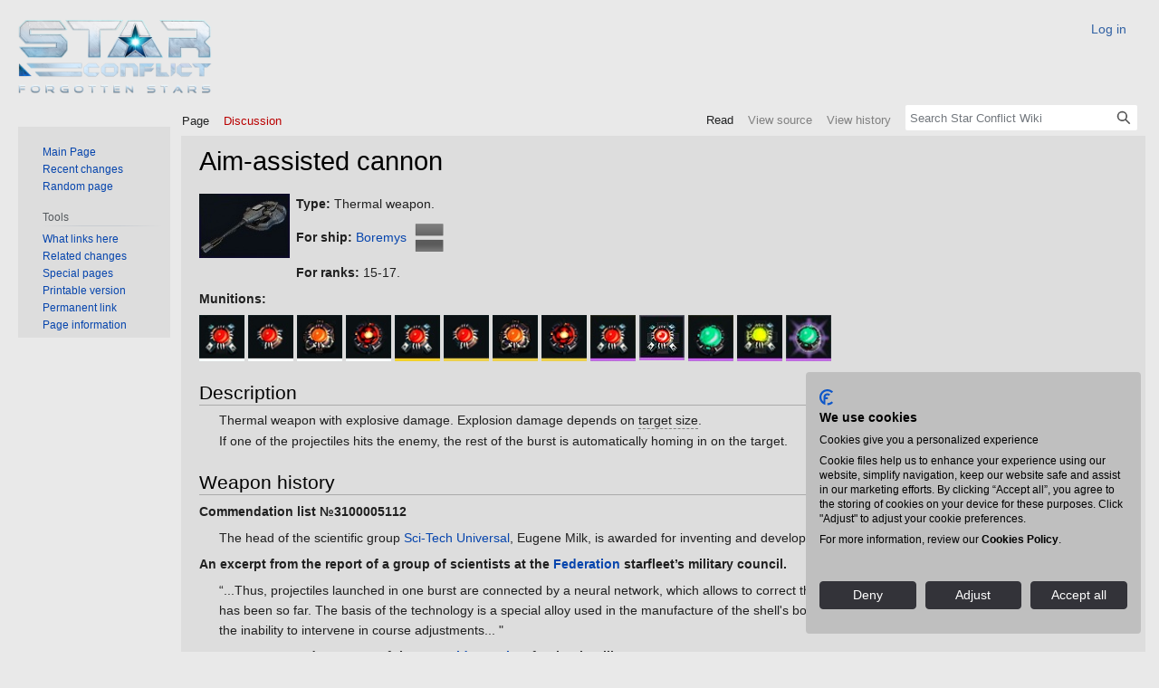

--- FILE ---
content_type: text/html; charset=UTF-8
request_url: https://wiki.star-conflict.com/index.php?title=Aim-assisted_cannon
body_size: 29116
content:
<!DOCTYPE html>
<html class="client-nojs" lang="en" dir="ltr">
<head>
<meta charset="UTF-8">
<title>Aim-assisted cannon - Star Conflict Wiki</title>
<script>document.documentElement.className="client-js";RLCONF={"wgBreakFrames":false,"wgSeparatorTransformTable":["",""],"wgDigitTransformTable":["",""],"wgDefaultDateFormat":"dmy","wgMonthNames":["","January","February","March","April","May","June","July","August","September","October","November","December"],"wgRequestId":"ef2b1db9c49e09c1ab1b7101","wgCanonicalNamespace":"","wgCanonicalSpecialPageName":false,"wgNamespaceNumber":0,"wgPageName":"Aim-assisted_cannon","wgTitle":"Aim-assisted cannon","wgCurRevisionId":14398,"wgRevisionId":14398,"wgArticleId":3910,"wgIsArticle":true,"wgIsRedirect":false,"wgAction":"view","wgUserName":null,"wgUserGroups":["*"],"wgCategories":["Weapons"],"wgPageViewLanguage":"en","wgPageContentLanguage":"en","wgPageContentModel":"wikitext","wgRelevantPageName":"Aim-assisted_cannon","wgRelevantArticleId":3910,"wgIsProbablyEditable":false,"wgRelevantPageIsProbablyEditable":false,"wgRestrictionEdit":[],"wgRestrictionMove":[],"wgVector2022PreviewPages":[]};RLSTATE={
"site.styles":"ready","user.styles":"ready","user":"ready","user.options":"loading","skins.vector.styles.legacy":"ready"};RLPAGEMODULES=["site","mediawiki.page.ready","skins.vector.legacy.js"];</script>
<script>(RLQ=window.RLQ||[]).push(function(){mw.loader.impl(function(){return["user.options@12s5i",function($,jQuery,require,module){mw.user.tokens.set({"patrolToken":"+\\","watchToken":"+\\","csrfToken":"+\\"});
}];});});</script>
<link rel="stylesheet" href="/load.php?lang=en&amp;modules=skins.vector.styles.legacy&amp;only=styles&amp;skin=vector">
<script async="" src="/load.php?lang=en&amp;modules=startup&amp;only=scripts&amp;raw=1&amp;skin=vector"></script>
<meta name="ResourceLoaderDynamicStyles" content="">
<link rel="stylesheet" href="/load.php?lang=en&amp;modules=site.styles&amp;only=styles&amp;skin=vector">
<meta name="generator" content="MediaWiki 1.41.0">
<meta name="robots" content="max-image-preview:standard">
<meta name="format-detection" content="telephone=no">
<meta name="viewport" content="width=1000">
<link rel="icon" href="/favicon.ico">
<link rel="search" type="application/opensearchdescription+xml" href="/opensearch_desc.php" title="Star Conflict Wiki (en)">
<link rel="EditURI" type="application/rsd+xml" href="//wiki.star-conflict.com/api.php?action=rsd">
<link rel="alternate" type="application/atom+xml" title="Star Conflict Wiki Atom feed" href="/index.php?title=Special:RecentChanges&amp;feed=atom">
        <!-- Google Tag Manager -->
		<noscript><iframe src="//www.googletagmanager.com/ns.html?id=GTM-5VWPZ92H"
			height="0" width="0" style="display:none;visibility:hidden"></iframe></noscript>
		<script>
            (function(w,d,s,l,i){w[l]=w[l]||[];w[l].push({'gtm.start':
				new Date().getTime(),event:'gtm.js'});var f=d.getElementsByTagName(s)[0],
				j=d.createElement(s),dl=l!='dataLayer'?'&l='+l:'';j.async=true;j.src=
				'//www.googletagmanager.com/gtm.js?id='+i+dl;f.parentNode.insertBefore(j,f);
			})(window,document,'script','dataLayer','GTM-5VWPZ92H');</script>
		<!-- End Google Tag Manager -->
</head>
<body class="skin-vector-legacy mediawiki ltr sitedir-ltr mw-hide-empty-elt ns-0 ns-subject page-Aim-assisted_cannon rootpage-Aim-assisted_cannon skin-vector action-view"><div id="mw-page-base" class="noprint"></div>
<div id="mw-head-base" class="noprint"></div>
<div id="content" class="mw-body" role="main">
	<a id="top"></a>
	<div id="siteNotice"></div>
	<div class="mw-indicators">
	</div>
	<h1 id="firstHeading" class="firstHeading mw-first-heading"><span class="mw-page-title-main">Aim-assisted cannon</span></h1>
	<div id="bodyContent" class="vector-body">
		<div id="siteSub" class="noprint">From Star Conflict Wiki</div>
		<div id="contentSub"><div id="mw-content-subtitle"></div></div>
		<div id="contentSub2"></div>
		
		<div id="jump-to-nav"></div>
		<a class="mw-jump-link" href="#mw-head">Jump to navigation</a>
		<a class="mw-jump-link" href="#searchInput">Jump to search</a>
		<div id="mw-content-text" class="mw-body-content mw-content-ltr" lang="en" dir="ltr"><div class="mw-parser-output"><figure class="mw-halign-left" typeof="mw:File"><a href="/index.php?title=File:Aim-assisted_cannon.jpg" class="mw-file-description" title="Aim-assisted cannon"><img alt="Aim-assisted cannon" src="/uploads/thumb/Aim-assisted_cannon.jpg/100px-Aim-assisted_cannon.jpg" decoding="async" width="100" height="71" class="mw-file-element" srcset="/uploads/Aim-assisted_cannon.jpg 1.5x" /></a><figcaption>Aim-assisted cannon</figcaption></figure>
<p><b>Type:</b> Thermal weapon.
</p><p><b>For ship:</b> <a href="/index.php?title=Boremys" title="Boremys">Boremys</a> <span typeof="mw:File"><a href="/index.php?title=Guard" title="Guard"><img src="/uploads/thumb/Guard.png/40px-Guard.png" decoding="async" width="40" height="40" class="mw-file-element" srcset="/uploads/thumb/Guard.png/60px-Guard.png 1.5x, /uploads/thumb/Guard.png/80px-Guard.png 2x" /></a></span>
</p><p><b>For ranks:</b> 15-17.
</p><p><b>Munitions:</b> 
</p><p><span typeof="mw:File"><a href="/index.php?title=Xenon_Lamp" title="Xenon Lamp"><img src="/uploads/LaserUp1_Icon.png" decoding="async" width="50" height="51" class="mw-file-element" /></a></span>
<span typeof="mw:File"><a href="/index.php?title=High-Frequency_Oscillator" title="High-Frequency Oscillator"><img src="/uploads/LaserEconom_Icon.png" decoding="async" width="50" height="51" class="mw-file-element" /></a></span>
<span typeof="mw:File"><a href="/index.php?title=Curved_Reflector" title="Curved Reflector"><img src="/uploads/LaserFocus_Icon.png" decoding="async" width="50" height="51" class="mw-file-element" /></a></span>
<span typeof="mw:File"><a href="/index.php?title=Flat_Reflector" title="Flat Reflector"><img src="/uploads/LaserRadio_Icon.png" decoding="async" width="50" height="51" class="mw-file-element" /></a></span>
<span typeof="mw:File"><a href="/index.php?title=Xenon_Lamp_(premium)" title="Xenon Lamp (premium)"><img src="/uploads/Xenon_Lamp_%28premium%29.png" decoding="async" width="50" height="51" class="mw-file-element" /></a></span>
<span typeof="mw:File"><a href="/index.php?title=High-Frequency_Oscillator_(premium)" title="High-Frequency Oscillator (premium)"><img src="/uploads/High-Frequency_Oscillator_%28premium%29.png" decoding="async" width="50" height="51" class="mw-file-element" /></a></span>
<span typeof="mw:File"><a href="/index.php?title=Curved_Reflector_(premium)" title="Curved Reflector (premium)"><img src="/uploads/Curved_Reflector_%28premium%29.png" decoding="async" width="50" height="51" class="mw-file-element" /></a></span>
<span typeof="mw:File"><a href="/index.php?title=Flat_Reflector_(premium)" title="Flat Reflector (premium)"><img src="/uploads/Flat_Reflector_%28premium%29.png" decoding="async" width="50" height="51" class="mw-file-element" /></a></span>
<span typeof="mw:File"><a href="/index.php?title=Xenon_Lamp_Mk.4" title="Xenon Lamp Mk.4"><img src="/uploads/Xenon_Lamp_Mk.4.png" decoding="async" width="50" height="51" class="mw-file-element" /></a></span>
<span typeof="mw:File"><a href="/index.php?title=Focusing_Lens_Mk.4" title="Focusing Lens Mk.4"><img src="/uploads/Focusing_Lens.png" decoding="async" width="50" height="50" class="mw-file-element" /></a></span>
<span typeof="mw:File"><a href="/index.php?title=Resonating_crystal_Mk.4" title="Resonating crystal Mk.4"><img src="/uploads/Resonating_crystal.png" decoding="async" width="50" height="51" class="mw-file-element" /></a></span>
<span typeof="mw:File"><a href="/index.php?title=Lens_system_Mk.4" title="Lens system Mk.4"><img src="/uploads/Lens_system.png" decoding="async" width="50" height="51" class="mw-file-element" /></a></span>
<span typeof="mw:File"><a href="/index.php?title=Dissonant_crystal_Mk.4" title="Dissonant crystal Mk.4"><img src="/uploads/Dissonant_crystal.png" decoding="async" width="50" height="51" class="mw-file-element" /></a></span>
</p>
<h2><span class="mw-headline" id="Description">Description</span></h2>
<dl><dd>Thermal weapon with explosive damage. Explosion damage depends on <span title="interceptor - *0.66; fighter - *1; frigate - *1.25; destroyer - *1.75" style="border-bottom: 1px dashed grey; padding-bottom: 0.8px; cursor: help;">target size</span>.</dd>
<dd>If one of the projectiles hits the enemy, the rest of the burst is automatically homing in on the target.</dd></dl>
<h2><span class="mw-headline" id="Weapon_history">Weapon history</span></h2>
<p><b>Commendation list №3100005112</b> 
</p>
<dl><dd>The head of the scientific group <a href="/index.php?title=Sci-Tech_Universal" class="mw-redirect" title="Sci-Tech Universal">Sci-Tech Universal</a>, Eugene Milk, is awarded for inventing and developing the technology of “Tracking neural links”.</dd></dl>
<p><b>An excerpt from the report of a group of scientists at the <a href="/index.php?title=Federation" title="Federation">Federation</a> starfleet’s military council.</b>
</p>
<dl><dd>“...Thus, projectiles launched in one burst are connected by a neural network, which allows to correct the flight through software, rather than hardware, as it has been so far. The basis of the technology is a special alloy used in the manufacture of the shell's body. The obvious disadvantages of the technology are the inability to intervene in course adjustments... "</dd></dl>
<p><b>From an encrypted message of the “<a href="/index.php?title=Ironside_Empire" class="mw-redirect" title="Ironside Empire">Ironside Empire</a>” foreign intelligence agent</b>
</p>
<dl><dd>“The tracking neural link tech was demonstrated and approved by the military council. Full-scale production is active. The invention was copied and sent via a backup channel. Requesting ways to evacuate. There is a possibility my status may be uncovered”.</dd></dl>
<p><b>“Dark times history”. Vol 32. Published by “<a href="/index.php?title=Helion_Inc" class="mw-redirect" title="Helion Inc">Helion Inc</a>”</b>
</p>
<dl><dd>The tracking neural links (TNL) tech has been the subject of espionage for two years. There were more than 200 hundred officially confirmed victims of special operations. Reports and encrypted messages were coming in almost every day. This period entered the secret operation handbooks under the name “Neural Web”. There were many brilliant and failed solutions. The consequence of the Neural Web was that everyone got their hands on the technology. The Federation used it to correct projectile flight. The rest went much further.</dd></dl>
<h2><span class="mw-headline" id="Characteristics">Characteristics</span></h2>
<dl><dd>Parameters are shown without ship bonuses and modifiers for the <b>1</b> weapon.</dd>
<dd>The rate of fire increases depending on the number of weapons mounted on the ship, result is increased damage per second.</dd>
<dd>Some damage parameters are rounded to integer values.</dd></dl>
<table class="wikitable" width="50%" align="center">
<tbody><tr>
<th rowspan="2" width="20%">Parameters
</th>
<th colspan="5">Aim-assisted cannon 17
</th></tr>
<tr align="center">
<td><span style="color:Black"><b>Mk.1</b></span>
</td>
<td><span style="color:#32CD32"><b>Mk.2</b></span>
</td>
<td><span style="color:#0000CD"><b>Mk.3</b></span>
</td>
<td><span style="color:#8B008B"><b>Mk.4</b></span>
</td>
<td><span style="color:#FF4500"><b>Mk.5</b></span>
</td></tr>
<tr align="center">
<td>DPS (thermal)
</td>
<td>534 dmg./s.
</td>
<td>+19 dmg./s.
</td>
<td>+19 dmg./s.
</td>
<td>+16 dmg./s.
</td>
<td>+14 dmg./s.
</td></tr>
<tr align="center">
<td>Damage (thermal)
</td>
<td>1455 dmg.
</td>
<td>+53 dmg.
</td>
<td>+53 dmg.
</td>
<td>+42 dmg.
</td>
<td>+38 dmg.
</td></tr>
<tr align="center">
<td>Rate of fire
</td>
<td colspan="5">22 rounds/min
</td></tr>
<tr align="center">
<td>Trigger radius
</td>
<td colspan="5">40 m.
</td></tr>
<tr align="center">
<td>Explosion radius
</td>
<td colspan="5">50 m.
</td></tr>
<tr align="center">
<td>Critical chance
</td>
<td colspan="5">5%
</td></tr>
<tr align="center">
<td>Critical damage bonus
</td>
<td colspan="5">50%
</td></tr>
<tr align="center">
<td>Projectile speed
</td>
<td colspan="5">4000 m/s
</td></tr>
<tr align="center">
<td>Turn speed
</td>
<td colspan="5">39.1 deg/s
</td></tr>
<tr align="center">
<td>Firing range (max.)
</td>
<td colspan="5">3500 m.
</td></tr>
<tr align="center">
<td>Spread
</td>
<td colspan="5">0.3 deg.
</td></tr>
<tr align="center">
<td>Overheating/cooling
</td>
<td colspan="5">6/0.5 s.
</td></tr>
<tr align="center">
<td>Cost
</td>
<td>Can be picked up from destroyed enemies in the zone <a href="/index.php?title=Pallas_Border" title="Pallas Border">Pallas Border</a>
</td>
<td>1575000<span class="mw-default-size" typeof="mw:File"><a href="/index.php?title=Credit" title="Credit"><img src="/uploads/Currency_credits.png" decoding="async" width="30" height="26" class="mw-file-element" /></a></span>
</td>
<td>3150000<span class="mw-default-size" typeof="mw:File"><a href="/index.php?title=Credit" title="Credit"><img src="/uploads/Currency_credits.png" decoding="async" width="30" height="26" class="mw-file-element" /></a></span>
</td>
<td>7350000<span class="mw-default-size" typeof="mw:File"><a href="/index.php?title=Credit" title="Credit"><img src="/uploads/Currency_credits.png" decoding="async" width="30" height="26" class="mw-file-element" /></a></span>
</td>
<td><a href="/index.php?title=Workshop#Thermal" title="Workshop">Manufacturing</a>
</td></tr></tbody></table>
<p><br />
</p>
<div style="background-color: #ffffff; -moz-border-radius: 8px; -webkit-border-radius: 8px; border: 1px solid #000000; padding: 1px;">
<table border="0" align="center" width="100%">
<tbody><tr>
<td>
<table border="0" align="center" style="font-size:110%" cellpadding="0" width="100%">
<tbody><tr>
<td colspan="16" style="font-size:200%" align="center" valign="center" height="30" bgcolor="#dddddd">
</td></tr>
<tr>
<td height="15">
</td></tr>
<tr>
<td width="30">
</td>
<td align="center"><span class="mw-default-size" typeof="mw:File"><a href="/index.php?title=Weapons" title="Weapons"><img src="/uploads/Weapons.png" decoding="async" width="62" height="74" class="mw-file-element" /></a></span>
</td>
<td width="30">
</td>
<td align="center"><span class="mw-default-size" typeof="mw:File"><a href="/index.php?title=Missiles" title="Missiles"><img src="/uploads/Rockets.png" decoding="async" width="62" height="74" class="mw-file-element" /></a></span>
</td>
<td width="30">
</td>
<td align="center"><span class="mw-default-size" typeof="mw:File"><a href="/index.php?title=Special_Modules" title="Special Modules"><img src="/uploads/Spec_ammo.png" decoding="async" width="62" height="74" class="mw-file-element" /></a></span>
</td>
<td width="30">
</td>
<td align="center"><span class="mw-default-size" typeof="mw:File"><a href="/index.php?title=Active_Modules" title="Active Modules"><img src="/uploads/Active_modules.png" decoding="async" width="62" height="74" class="mw-file-element" /></a></span>
</td>
<td width="30">
</td>
<td align="center"><span class="mw-default-size" typeof="mw:File"><a href="/index.php?title=Ship_Modifiers" title="Ship Modifiers"><img src="/uploads/Ship_mod.png" decoding="async" width="62" height="74" class="mw-file-element" /></a></span>
</td>
<td width="30">
</td>
<td align="center"><span class="mw-default-size" typeof="mw:File"><a href="/index.php?title=Munitions" title="Munitions"><img src="/uploads/Weapon_mod.png" decoding="async" width="62" height="74" class="mw-file-element" /></a></span>
</td>
<td width="30">
</td></tr>
<tr>
<td>
</td>
<td align="center" width="10"><b><a href="/index.php?title=Weapons" class="mw-redirect" title="Weapons">Weapons</a></b>
</td>
<td width="30">
</td>
<td align="center" width="10"><b><a href="/index.php?title=Missiles" title="Missiles">Missiles</a></b>
</td>
<td width="30">
</td>
<td align="center" width="10"><b><a href="/index.php?title=Special_Modules" class="mw-redirect" title="Special Modules">Special Modules</a></b>
</td>
<td width="30">
</td>
<td align="center" width="10"><b><a href="/index.php?title=Active_Modules" class="mw-redirect" title="Active Modules">Active Modules</a></b>
</td>
<td width="30">
</td>
<td align="center" width="10"><b><a href="/index.php?title=Ship_Modifiers" class="mw-redirect" title="Ship Modifiers">Ship Modifiers</a></b>
</td>
<td width="30">
</td>
<td align="center" width="10"><b><a href="/index.php?title=Munitions" title="Munitions">Munitions</a></b>
</td>
<td width="30">
</td></tr>
</tbody></table>

</td>
</tr>
</tbody></table></div>
<!-- 
NewPP limit report
Cached time: 20260122051420
Cache expiry: 86400
Reduced expiry: false
Complications: [no‐toc]
CPU time usage: 0.062 seconds
Real time usage: 0.081 seconds
Preprocessor visited node count: 61/1000000
Post‐expand include size: 2808/2097152 bytes
Template argument size: 80/2097152 bytes
Highest expansion depth: 4/100
Expensive parser function count: 0/100
Unstrip recursion depth: 0/20
Unstrip post‐expand size: 0/5000000 bytes
-->
<!--
Transclusion expansion time report (%,ms,calls,template)
100.00%   17.393      1 -total
 10.92%    1.900      1 Template:Guard
 10.77%    1.873      1 Template:Tooltip
 10.10%    1.756      1 Template:Mk.1
  9.69%    1.685      1 Template:Eqbar
  9.30%    1.618      1 Template:AVALIABLE_MODIFIERS_LASERS
  9.25%    1.608      1 Template:Mk.2
  8.77%    1.525      1 Template:Mk.3
  8.70%    1.513      1 Template:Mk.5
  8.54%    1.485      1 Template:Mk.4
-->

<!-- Saved in parser cache with key wiki_starconf_com:pcache:idhash:3910-0!canonical and timestamp 20260122051420 and revision id 14398. Rendering was triggered because: page-view
 -->
</div>
<div class="printfooter" data-nosnippet="">Retrieved from "<a dir="ltr" href="http://wiki.star-conflict.com/index.php?title=Aim-assisted_cannon&amp;oldid=14398">http://wiki.star-conflict.com/index.php?title=Aim-assisted_cannon&amp;oldid=14398</a>"</div></div>
		<div id="catlinks" class="catlinks" data-mw="interface"><div id="mw-normal-catlinks" class="mw-normal-catlinks"><a href="/index.php?title=Special:Categories" title="Special:Categories">Category</a>: <ul><li><a href="/index.php?title=Category:Weapons" title="Category:Weapons">Weapons</a></li></ul></div></div>
	</div>
</div>

<div id="mw-navigation">
	<h2>Navigation menu</h2>
	<div id="mw-head">
		
<nav id="p-personal" class="vector-menu mw-portlet mw-portlet-personal vector-user-menu-legacy" aria-labelledby="p-personal-label" role="navigation"  >
	<h3
		id="p-personal-label"
		
		class="vector-menu-heading "
	>
		<span class="vector-menu-heading-label">Personal tools</span>
	</h3>
	<div class="vector-menu-content">
		
		<ul class="vector-menu-content-list"><li id="pt-login" class="mw-list-item"><a href="https://login.gaijin.net/en/sso/login/?return_url=aHR0cHM6Ly93aWtpLnN0YXItY29uZmxpY3QuY29tP3RpdGxlPVNwZWNpYWw6VXNlckxvZ2luJmFjdGlvbj1zdWJtaXRTU09sb2dpbiZyZXR1cm50bz1BaW0tYXNzaXN0ZWRfY2Fubm9u&amp;crc=36d1b265985d48c7d78a12cd61bc80e2&amp;public_key=XFMc2NWE5y4Sk5j8g5VH&amp;domain=wiki.star-conflict.com&amp;base_return_url=1&amp;refresh_token=1" title="You are encouraged to log in; however, it is not mandatory [o]" accesskey="o"><span>Log in</span></a></li></ul>
		
	</div>
</nav>

		<div id="left-navigation">
			
<nav id="p-namespaces" class="vector-menu mw-portlet mw-portlet-namespaces vector-menu-tabs vector-menu-tabs-legacy" aria-labelledby="p-namespaces-label" role="navigation"  >
	<h3
		id="p-namespaces-label"
		
		class="vector-menu-heading "
	>
		<span class="vector-menu-heading-label">Namespaces</span>
	</h3>
	<div class="vector-menu-content">
		
		<ul class="vector-menu-content-list"><li id="ca-nstab-main" class="selected mw-list-item"><a href="/index.php?title=Aim-assisted_cannon" title="View the content page [c]" accesskey="c"><span>Page</span></a></li><li id="ca-talk" class="new mw-list-item"><a href="/index.php?title=Talk:Aim-assisted_cannon&amp;action=edit&amp;redlink=1" rel="discussion" title="Discussion about the content page (page does not exist) [t]" accesskey="t"><span>Discussion</span></a></li></ul>
		
	</div>
</nav>

			
<nav id="p-variants" class="vector-menu mw-portlet mw-portlet-variants emptyPortlet vector-menu-dropdown" aria-labelledby="p-variants-label" role="navigation"  >
	<input type="checkbox"
		id="p-variants-checkbox"
		role="button"
		aria-haspopup="true"
		data-event-name="ui.dropdown-p-variants"
		class="vector-menu-checkbox"
		aria-labelledby="p-variants-label"
	/>
	<label
		id="p-variants-label"
		 aria-label="Change language variant"
		class="vector-menu-heading "
	>
		<span class="vector-menu-heading-label">English</span>
	</label>
	<div class="vector-menu-content">
		
		<ul class="vector-menu-content-list"></ul>
		
	</div>
</nav>

		</div>
		<div id="right-navigation">
			
<nav id="p-views" class="vector-menu mw-portlet mw-portlet-views vector-menu-tabs vector-menu-tabs-legacy" aria-labelledby="p-views-label" role="navigation"  >
	<h3
		id="p-views-label"
		
		class="vector-menu-heading "
	>
		<span class="vector-menu-heading-label">Views</span>
	</h3>
	<div class="vector-menu-content">
		
		<ul class="vector-menu-content-list"><li id="ca-view" class="selected mw-list-item"><a href="/index.php?title=Aim-assisted_cannon"><span>Read</span></a></li><li id="ca-viewsource" class="mw-list-item"><a href="/index.php?title=Aim-assisted_cannon&amp;action=edit" title="This page is protected.&#10;You can view its source [e]" accesskey="e"><span>View source</span></a></li><li id="ca-history" class="mw-list-item"><a href="/index.php?title=Aim-assisted_cannon&amp;action=history" title="Past revisions of this page [h]" accesskey="h"><span>View history</span></a></li></ul>
		
	</div>
</nav>

			
<nav id="p-cactions" class="vector-menu mw-portlet mw-portlet-cactions emptyPortlet vector-menu-dropdown" aria-labelledby="p-cactions-label" role="navigation"  title="More options" >
	<input type="checkbox"
		id="p-cactions-checkbox"
		role="button"
		aria-haspopup="true"
		data-event-name="ui.dropdown-p-cactions"
		class="vector-menu-checkbox"
		aria-labelledby="p-cactions-label"
	/>
	<label
		id="p-cactions-label"
		
		class="vector-menu-heading "
	>
		<span class="vector-menu-heading-label">More</span>
	</label>
	<div class="vector-menu-content">
		
		<ul class="vector-menu-content-list"></ul>
		
	</div>
</nav>

			
<div id="p-search" role="search" class="vector-search-box-vue  vector-search-box-show-thumbnail vector-search-box-auto-expand-width vector-search-box">
	<div>
		<form action="/index.php" id="searchform"
			class="vector-search-box-form">
			<div id="simpleSearch"
				class="vector-search-box-inner"
				 data-search-loc="header-navigation">
				<input class="vector-search-box-input"
					 type="search" name="search" placeholder="Search Star Conflict Wiki" aria-label="Search Star Conflict Wiki" autocapitalize="sentences" title="Search Star Conflict Wiki [f]" accesskey="f" id="searchInput"
				>
				<input type="hidden" name="title" value="Special:Search">
				<input id="mw-searchButton"
					 class="searchButton mw-fallbackSearchButton" type="submit" name="fulltext" title="Search the pages for this text" value="Search">
				<input id="searchButton"
					 class="searchButton" type="submit" name="go" title="Go to a page with this exact name if it exists" value="Go">
			</div>
		</form>
	</div>
</div>

		</div>
	</div>
	
<div id="mw-panel" class="vector-legacy-sidebar">
	<div id="p-logo" role="banner">
		<a class="mw-wiki-logo" href="/index.php?title=Main_Page"
			title="Visit the main page"></a>
	</div>
	
<nav id="p-navigation" class="vector-menu mw-portlet mw-portlet-navigation vector-menu-portal portal" aria-labelledby="p-navigation-label" role="navigation"  >
	<h3
		id="p-navigation-label"
		
		class="vector-menu-heading "
	>
		<span class="vector-menu-heading-label">Navigation</span>
	</h3>
	<div class="vector-menu-content">
		
		<ul class="vector-menu-content-list"><li id="n-mainpage" class="mw-list-item"><a href="/index.php?title=Main_Page" title="Visit the main page [z]" accesskey="z"><span>Main Page</span></a></li><li id="n-Recent-changes" class="mw-list-item"><a href="/index.php?title=Special:RecentChanges"><span>Recent changes</span></a></li><li id="n-randompage" class="mw-list-item"><a href="/index.php?title=Special:Random" title="Load a random page [x]" accesskey="x"><span>Random page</span></a></li></ul>
		
	</div>
</nav>

	
<nav id="p-tb" class="vector-menu mw-portlet mw-portlet-tb vector-menu-portal portal" aria-labelledby="p-tb-label" role="navigation"  >
	<h3
		id="p-tb-label"
		
		class="vector-menu-heading "
	>
		<span class="vector-menu-heading-label">Tools</span>
	</h3>
	<div class="vector-menu-content">
		
		<ul class="vector-menu-content-list"><li id="t-whatlinkshere" class="mw-list-item"><a href="/index.php?title=Special:WhatLinksHere/Aim-assisted_cannon" title="A list of all wiki pages that link here [j]" accesskey="j"><span>What links here</span></a></li><li id="t-recentchangeslinked" class="mw-list-item"><a href="/index.php?title=Special:RecentChangesLinked/Aim-assisted_cannon" rel="nofollow" title="Recent changes in pages linked from this page [k]" accesskey="k"><span>Related changes</span></a></li><li id="t-specialpages" class="mw-list-item"><a href="/index.php?title=Special:SpecialPages" title="A list of all special pages [q]" accesskey="q"><span>Special pages</span></a></li><li id="t-print" class="mw-list-item"><a href="javascript:print();" rel="alternate" title="Printable version of this page [p]" accesskey="p"><span>Printable version</span></a></li><li id="t-permalink" class="mw-list-item"><a href="/index.php?title=Aim-assisted_cannon&amp;oldid=14398" title="Permanent link to this revision of this page"><span>Permanent link</span></a></li><li id="t-info" class="mw-list-item"><a href="/index.php?title=Aim-assisted_cannon&amp;action=info" title="More information about this page"><span>Page information</span></a></li></ul>
		
	</div>
</nav>

	
</div>

</div>

<footer id="footer" class="mw-footer" role="contentinfo" >
	<ul id="footer-info">
	<li id="footer-info-lastmod"> This page was last edited on 13 November 2023, at 13:19.</li>
</ul>

	<ul id="footer-places">
	<li id="footer-places-l_tnc"><a href="https://legal.gaijin.net/en">Terms and Conditions</a></li>
	<li id="footer-places-l_tos"><a href="https://legal.gaijin.net/en/termsofservice">Terms of Service</a></li>
	<li id="footer-places-l_privacy"><a href="https://legal.gaijin.net/en/privacypolicy">Privacy policy</a></li>
	<li id="footer-places-l_contrib"><a href="https://legal.gaijin.net/en/contribution">Contribution Agreement</a></li>
	<li id="footer-places-l_cookie"><a href="#" onclick="event.preventDefault();window?.CookieFirst?.openPanel();">Cookie Settings</a></li>
</ul>

	<ul id="footer-icons" class="noprint">
	<li id="footer-poweredbyico"><a href="https://www.mediawiki.org/"><img src="/resources/assets/poweredby_mediawiki_88x31.png" alt="Powered by MediaWiki" srcset="/resources/assets/poweredby_mediawiki_132x47.png 1.5x, /resources/assets/poweredby_mediawiki_176x62.png 2x" width="88" height="31" loading="lazy"></a></li>
</ul>

	<div class="footer-socials">
        <ul class="footer-socials__list">
            <li class="footer-socials__item vk"><a href="https://vk.com/starconflict"></a></li>
            <li class="footer-socials__item yt"><a href="https://www.youtube.com/user/StarConflictOfficial"></a></li>
            <li class="footer-socials__item tw"><a href="https://twitter.com/StarConflictRU"></a></li>
            <li class="footer-socials__item fb"><a href="https://www.facebook.com/StarConflict/"></a></li>
        </ul>
    </div>
    <div style="clear: both;"></div>
    <div class="footer-copyright">
        © 2014 – 2026 Gaijin Games Kft. Developed by StarGem Inc. All trademarks, names and logos belong to their respective owners.
    </div>
</footer>

<script>(RLQ=window.RLQ||[]).push(function(){mw.config.set({"wgBackendResponseTime":128,"wgPageParseReport":{"limitreport":{"cputime":"0.062","walltime":"0.081","ppvisitednodes":{"value":61,"limit":1000000},"postexpandincludesize":{"value":2808,"limit":2097152},"templateargumentsize":{"value":80,"limit":2097152},"expansiondepth":{"value":4,"limit":100},"expensivefunctioncount":{"value":0,"limit":100},"unstrip-depth":{"value":0,"limit":20},"unstrip-size":{"value":0,"limit":5000000},"timingprofile":["100.00%   17.393      1 -total"," 10.92%    1.900      1 Template:Guard"," 10.77%    1.873      1 Template:Tooltip"," 10.10%    1.756      1 Template:Mk.1","  9.69%    1.685      1 Template:Eqbar","  9.30%    1.618      1 Template:AVALIABLE_MODIFIERS_LASERS","  9.25%    1.608      1 Template:Mk.2","  8.77%    1.525      1 Template:Mk.3","  8.70%    1.513      1 Template:Mk.5","  8.54%    1.485      1 Template:Mk.4"]},"cachereport":{"timestamp":"20260122051420","ttl":86400,"transientcontent":false}}});});</script>
</body>
</html>

--- FILE ---
content_type: text/css
request_url: https://consent.cookiefirst.com/sites/wiki.star-conflict.com-64e1ba81-0e71-401e-a18e-7449b7b0ac14/styles.css?v=11ddf90d-4ffb-4742-a220-0277b8ead0f9
body_size: 213
content:
.cookiefirst-root {--banner-font-family: inherit !important;--banner-width: 100% !important;--banner-bg-color: rgba(191, 191, 191, 1) !important;--banner-shadow: 0 !important;--banner-text-color: rgba(0,0,0,1) !important;--banner-outline-color: rgba(255, 82, 0, 0) !important;--banner-accent-color: rgba(0, 0, 0, 1) !important;--banner-text-on-accent-bg: rgba(255,255,255,1) !important;--banner-border-radius:4px !important;--banner-backdrop-color: rgba(0,0,0,0.1) !important;--banner-widget-border-radius: 4px !important;--banner-btn-primary-text:rgba(255,255,255,1) !important;--banner-btn-primary-bg:rgba(51, 51, 57, 1) !important;--banner-btn-primary-border-color:rgba(51, 51, 57, 1) !important;--banner-btn-primary-border-radius:4px !important;--banner-btn-primary-hover-text:rgba(255, 255, 255, 1) !important;--banner-btn-primary-hover-bg:rgba(0, 0, 0, 1) !important;--banner-btn-primary-hover-border-color:rgba(0, 0, 0, 1) !important;--banner-btn-primary-hover-border-radius:4px !important;--banner-btn-secondary-text:rgba(255,255,255,1) !important;--banner-btn-secondary-bg:rgba(51, 51, 57, 1) !important;--banner-btn-secondary-border-color:rgba(51, 51, 57, 1) !important;--banner-btn-secondary-border-radius:4px !important;--banner-btn-secondary-hover-text:rgba(255, 255, 255, 1) !important;--banner-btn-secondary-hover-bg:rgba(0, 0, 0, 1) !important;--banner-btn-secondary-hover-border-color:rgba(0, 0, 0, 1) !important;--banner-btn-secondary-hover-border-radius:4px !important;--banner-btn-floating-bg:rgba(51, 51, 57, 1) !important;--banner-btn-floating-border:rgba(51, 51, 57, 1) !important;--banner-btn-floating-icon:rgba(255,255,255,1) !important;--banner-btn-floating-hover-bg:rgba(0, 0, 0, 1) !important;--banner-btn-floating-hover-border:rgba(0, 0, 0, 1) !important;--banner-btn-floating-hover-icon:rgba(255, 255, 255, 1) !important;}.cookiefirst-root * {scrollbar-color: rgba(51, 51, 57, 0.4) rgba(51, 51, 57, 0.1);scrollbar-width: thin !important;scrollbar-face-color:rgba(51, 51, 57, 0.4);scrollbar-arrow-color: rgba(51, 51, 57, 0.4);scrollbar-track-color: rgba(51, 51, 57, 0.1);scrollbar-shadow-color: rgba(51, 51, 57, 0.4) ;scrollbar-highlight-color: transparent;scrollbar-3dlight-color: transparent;scrollbar-darkshadow-Color: transparent;}.cookiefirst-root *::-webkit-scrollbar {width: 8px !important;}.cookiefirst-root *::-webkit-scrollbar-track {background: rgba(51, 51, 57, 0.1);}.cookiefirst-root *::-webkit-scrollbar-thumb {background: rgba(51, 51, 57, 0.4);border-radius: 4px}.cookiefirst-root *::-webkit-scrollbar-thumb:hover {background: rgba(51, 51, 57, 0.6);}